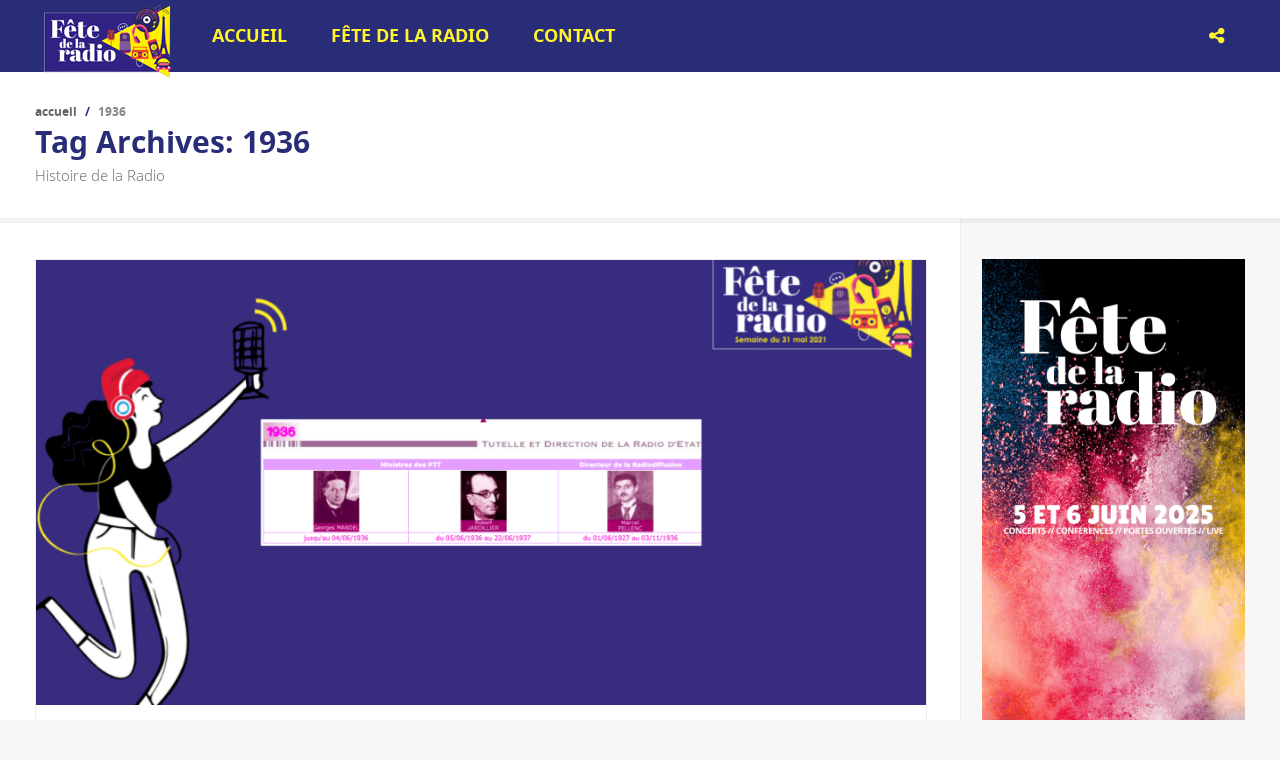

--- FILE ---
content_type: text/html; charset=UTF-8
request_url: https://www.fetedelaradio.com/tag/1936/
body_size: 8505
content:
<!doctype html>
<!--[if IE 8]>
<html lang="fr-FR"  class="lang-fr_FR  ie ie8">
<![endif]-->
<!--[if !(IE 7) | !(IE 8)]><!-->
<html lang="fr-FR" class="lang-fr_FR ">
<!--<![endif]-->
<head>
	<meta charset="UTF-8" />
	<meta name="viewport" content="width=device-width" />
	<link rel="profile" href="http://gmpg.org/xfn/11" />
	<link rel="pingback" href="https://www.fetedelaradio.com/xmlrpc.php" />

		<link href="https://www.fetedelaradio.com/wp-content/uploads/FDLR23_Femme_jaune_1080x1080.png" rel="icon" type="image/x-icon" />

				<title>1936 | Fête de la Radio - Site officiel</title>

	
<script>
(function(i,s,o,g,r,a,m){i['GoogleAnalyticsObject']=r;i[r]=i[r]||function(){
(i[r].q=i[r].q||[]).push(arguments)},i[r].l=1*new Date();a=s.createElement(o),
m=s.getElementsByTagName(o)[0];a.async=1;a.src=g;m.parentNode.insertBefore(a,m)
})(window,document,'script','//www.google-analytics.com/analytics.js','ga');
ga('create', 'UA-37685066-3', 'auto');ga('set', 'anonymizeIp', true);ga('send', 'pageview');
</script>

<meta name='robots' content='max-image-preview:large' />
<link rel="alternate" type="application/rss+xml" title="Fête de la Radio - Site officiel &raquo; Flux" href="https://www.fetedelaradio.com/feed/" />
<link rel="alternate" type="application/rss+xml" title="Fête de la Radio - Site officiel &raquo; Flux de l’étiquette 1936" href="https://www.fetedelaradio.com/tag/1936/feed/" />
<link rel='stylesheet' id='wp-block-library-css' href='https://www.fetedelaradio.com/wp-includes/css/dist/block-library/style.min.css?ver=6.4.7' type='text/css' media='all' />
<style id='classic-theme-styles-inline-css' type='text/css'>
/*! This file is auto-generated */
.wp-block-button__link{color:#fff;background-color:#32373c;border-radius:9999px;box-shadow:none;text-decoration:none;padding:calc(.667em + 2px) calc(1.333em + 2px);font-size:1.125em}.wp-block-file__button{background:#32373c;color:#fff;text-decoration:none}
</style>
<style id='global-styles-inline-css' type='text/css'>
body{--wp--preset--color--black: #000000;--wp--preset--color--cyan-bluish-gray: #abb8c3;--wp--preset--color--white: #ffffff;--wp--preset--color--pale-pink: #f78da7;--wp--preset--color--vivid-red: #cf2e2e;--wp--preset--color--luminous-vivid-orange: #ff6900;--wp--preset--color--luminous-vivid-amber: #fcb900;--wp--preset--color--light-green-cyan: #7bdcb5;--wp--preset--color--vivid-green-cyan: #00d084;--wp--preset--color--pale-cyan-blue: #8ed1fc;--wp--preset--color--vivid-cyan-blue: #0693e3;--wp--preset--color--vivid-purple: #9b51e0;--wp--preset--gradient--vivid-cyan-blue-to-vivid-purple: linear-gradient(135deg,rgba(6,147,227,1) 0%,rgb(155,81,224) 100%);--wp--preset--gradient--light-green-cyan-to-vivid-green-cyan: linear-gradient(135deg,rgb(122,220,180) 0%,rgb(0,208,130) 100%);--wp--preset--gradient--luminous-vivid-amber-to-luminous-vivid-orange: linear-gradient(135deg,rgba(252,185,0,1) 0%,rgba(255,105,0,1) 100%);--wp--preset--gradient--luminous-vivid-orange-to-vivid-red: linear-gradient(135deg,rgba(255,105,0,1) 0%,rgb(207,46,46) 100%);--wp--preset--gradient--very-light-gray-to-cyan-bluish-gray: linear-gradient(135deg,rgb(238,238,238) 0%,rgb(169,184,195) 100%);--wp--preset--gradient--cool-to-warm-spectrum: linear-gradient(135deg,rgb(74,234,220) 0%,rgb(151,120,209) 20%,rgb(207,42,186) 40%,rgb(238,44,130) 60%,rgb(251,105,98) 80%,rgb(254,248,76) 100%);--wp--preset--gradient--blush-light-purple: linear-gradient(135deg,rgb(255,206,236) 0%,rgb(152,150,240) 100%);--wp--preset--gradient--blush-bordeaux: linear-gradient(135deg,rgb(254,205,165) 0%,rgb(254,45,45) 50%,rgb(107,0,62) 100%);--wp--preset--gradient--luminous-dusk: linear-gradient(135deg,rgb(255,203,112) 0%,rgb(199,81,192) 50%,rgb(65,88,208) 100%);--wp--preset--gradient--pale-ocean: linear-gradient(135deg,rgb(255,245,203) 0%,rgb(182,227,212) 50%,rgb(51,167,181) 100%);--wp--preset--gradient--electric-grass: linear-gradient(135deg,rgb(202,248,128) 0%,rgb(113,206,126) 100%);--wp--preset--gradient--midnight: linear-gradient(135deg,rgb(2,3,129) 0%,rgb(40,116,252) 100%);--wp--preset--font-size--small: 13px;--wp--preset--font-size--medium: 20px;--wp--preset--font-size--large: 36px;--wp--preset--font-size--x-large: 42px;--wp--preset--spacing--20: 0.44rem;--wp--preset--spacing--30: 0.67rem;--wp--preset--spacing--40: 1rem;--wp--preset--spacing--50: 1.5rem;--wp--preset--spacing--60: 2.25rem;--wp--preset--spacing--70: 3.38rem;--wp--preset--spacing--80: 5.06rem;--wp--preset--shadow--natural: 6px 6px 9px rgba(0, 0, 0, 0.2);--wp--preset--shadow--deep: 12px 12px 50px rgba(0, 0, 0, 0.4);--wp--preset--shadow--sharp: 6px 6px 0px rgba(0, 0, 0, 0.2);--wp--preset--shadow--outlined: 6px 6px 0px -3px rgba(255, 255, 255, 1), 6px 6px rgba(0, 0, 0, 1);--wp--preset--shadow--crisp: 6px 6px 0px rgba(0, 0, 0, 1);}:where(.is-layout-flex){gap: 0.5em;}:where(.is-layout-grid){gap: 0.5em;}body .is-layout-flow > .alignleft{float: left;margin-inline-start: 0;margin-inline-end: 2em;}body .is-layout-flow > .alignright{float: right;margin-inline-start: 2em;margin-inline-end: 0;}body .is-layout-flow > .aligncenter{margin-left: auto !important;margin-right: auto !important;}body .is-layout-constrained > .alignleft{float: left;margin-inline-start: 0;margin-inline-end: 2em;}body .is-layout-constrained > .alignright{float: right;margin-inline-start: 2em;margin-inline-end: 0;}body .is-layout-constrained > .aligncenter{margin-left: auto !important;margin-right: auto !important;}body .is-layout-constrained > :where(:not(.alignleft):not(.alignright):not(.alignfull)){max-width: var(--wp--style--global--content-size);margin-left: auto !important;margin-right: auto !important;}body .is-layout-constrained > .alignwide{max-width: var(--wp--style--global--wide-size);}body .is-layout-flex{display: flex;}body .is-layout-flex{flex-wrap: wrap;align-items: center;}body .is-layout-flex > *{margin: 0;}body .is-layout-grid{display: grid;}body .is-layout-grid > *{margin: 0;}:where(.wp-block-columns.is-layout-flex){gap: 2em;}:where(.wp-block-columns.is-layout-grid){gap: 2em;}:where(.wp-block-post-template.is-layout-flex){gap: 1.25em;}:where(.wp-block-post-template.is-layout-grid){gap: 1.25em;}.has-black-color{color: var(--wp--preset--color--black) !important;}.has-cyan-bluish-gray-color{color: var(--wp--preset--color--cyan-bluish-gray) !important;}.has-white-color{color: var(--wp--preset--color--white) !important;}.has-pale-pink-color{color: var(--wp--preset--color--pale-pink) !important;}.has-vivid-red-color{color: var(--wp--preset--color--vivid-red) !important;}.has-luminous-vivid-orange-color{color: var(--wp--preset--color--luminous-vivid-orange) !important;}.has-luminous-vivid-amber-color{color: var(--wp--preset--color--luminous-vivid-amber) !important;}.has-light-green-cyan-color{color: var(--wp--preset--color--light-green-cyan) !important;}.has-vivid-green-cyan-color{color: var(--wp--preset--color--vivid-green-cyan) !important;}.has-pale-cyan-blue-color{color: var(--wp--preset--color--pale-cyan-blue) !important;}.has-vivid-cyan-blue-color{color: var(--wp--preset--color--vivid-cyan-blue) !important;}.has-vivid-purple-color{color: var(--wp--preset--color--vivid-purple) !important;}.has-black-background-color{background-color: var(--wp--preset--color--black) !important;}.has-cyan-bluish-gray-background-color{background-color: var(--wp--preset--color--cyan-bluish-gray) !important;}.has-white-background-color{background-color: var(--wp--preset--color--white) !important;}.has-pale-pink-background-color{background-color: var(--wp--preset--color--pale-pink) !important;}.has-vivid-red-background-color{background-color: var(--wp--preset--color--vivid-red) !important;}.has-luminous-vivid-orange-background-color{background-color: var(--wp--preset--color--luminous-vivid-orange) !important;}.has-luminous-vivid-amber-background-color{background-color: var(--wp--preset--color--luminous-vivid-amber) !important;}.has-light-green-cyan-background-color{background-color: var(--wp--preset--color--light-green-cyan) !important;}.has-vivid-green-cyan-background-color{background-color: var(--wp--preset--color--vivid-green-cyan) !important;}.has-pale-cyan-blue-background-color{background-color: var(--wp--preset--color--pale-cyan-blue) !important;}.has-vivid-cyan-blue-background-color{background-color: var(--wp--preset--color--vivid-cyan-blue) !important;}.has-vivid-purple-background-color{background-color: var(--wp--preset--color--vivid-purple) !important;}.has-black-border-color{border-color: var(--wp--preset--color--black) !important;}.has-cyan-bluish-gray-border-color{border-color: var(--wp--preset--color--cyan-bluish-gray) !important;}.has-white-border-color{border-color: var(--wp--preset--color--white) !important;}.has-pale-pink-border-color{border-color: var(--wp--preset--color--pale-pink) !important;}.has-vivid-red-border-color{border-color: var(--wp--preset--color--vivid-red) !important;}.has-luminous-vivid-orange-border-color{border-color: var(--wp--preset--color--luminous-vivid-orange) !important;}.has-luminous-vivid-amber-border-color{border-color: var(--wp--preset--color--luminous-vivid-amber) !important;}.has-light-green-cyan-border-color{border-color: var(--wp--preset--color--light-green-cyan) !important;}.has-vivid-green-cyan-border-color{border-color: var(--wp--preset--color--vivid-green-cyan) !important;}.has-pale-cyan-blue-border-color{border-color: var(--wp--preset--color--pale-cyan-blue) !important;}.has-vivid-cyan-blue-border-color{border-color: var(--wp--preset--color--vivid-cyan-blue) !important;}.has-vivid-purple-border-color{border-color: var(--wp--preset--color--vivid-purple) !important;}.has-vivid-cyan-blue-to-vivid-purple-gradient-background{background: var(--wp--preset--gradient--vivid-cyan-blue-to-vivid-purple) !important;}.has-light-green-cyan-to-vivid-green-cyan-gradient-background{background: var(--wp--preset--gradient--light-green-cyan-to-vivid-green-cyan) !important;}.has-luminous-vivid-amber-to-luminous-vivid-orange-gradient-background{background: var(--wp--preset--gradient--luminous-vivid-amber-to-luminous-vivid-orange) !important;}.has-luminous-vivid-orange-to-vivid-red-gradient-background{background: var(--wp--preset--gradient--luminous-vivid-orange-to-vivid-red) !important;}.has-very-light-gray-to-cyan-bluish-gray-gradient-background{background: var(--wp--preset--gradient--very-light-gray-to-cyan-bluish-gray) !important;}.has-cool-to-warm-spectrum-gradient-background{background: var(--wp--preset--gradient--cool-to-warm-spectrum) !important;}.has-blush-light-purple-gradient-background{background: var(--wp--preset--gradient--blush-light-purple) !important;}.has-blush-bordeaux-gradient-background{background: var(--wp--preset--gradient--blush-bordeaux) !important;}.has-luminous-dusk-gradient-background{background: var(--wp--preset--gradient--luminous-dusk) !important;}.has-pale-ocean-gradient-background{background: var(--wp--preset--gradient--pale-ocean) !important;}.has-electric-grass-gradient-background{background: var(--wp--preset--gradient--electric-grass) !important;}.has-midnight-gradient-background{background: var(--wp--preset--gradient--midnight) !important;}.has-small-font-size{font-size: var(--wp--preset--font-size--small) !important;}.has-medium-font-size{font-size: var(--wp--preset--font-size--medium) !important;}.has-large-font-size{font-size: var(--wp--preset--font-size--large) !important;}.has-x-large-font-size{font-size: var(--wp--preset--font-size--x-large) !important;}
.wp-block-navigation a:where(:not(.wp-element-button)){color: inherit;}
:where(.wp-block-post-template.is-layout-flex){gap: 1.25em;}:where(.wp-block-post-template.is-layout-grid){gap: 1.25em;}
:where(.wp-block-columns.is-layout-flex){gap: 2em;}:where(.wp-block-columns.is-layout-grid){gap: 2em;}
.wp-block-pullquote{font-size: 1.5em;line-height: 1.6;}
</style>
<link rel='stylesheet' id='ait-item-extension-frontend-css' href='https://www.fetedelaradio.com/wp-content/plugins/ait-item-extension/design/css/frontend.css?ver=6.4.7' type='text/css' media='screen' />
<link rel='stylesheet' id='hello-asso-css' href='https://www.fetedelaradio.com/wp-content/plugins/helloasso/public/css/hello-asso-public.css?ver=1.1.3' type='text/css' media='all' />
<link rel='stylesheet' id='rs-plugin-settings-css' href='https://www.fetedelaradio.com/wp-content/plugins/revslider/public/assets/css/rs6.css?ver=6.1.7' type='text/css' media='all' />
<style id='rs-plugin-settings-inline-css' type='text/css'>
#rs-demo-id {}
</style>
<link rel='stylesheet' id='jquery-colorbox-css' href='https://www.fetedelaradio.com/wp-content/themes/eventguide/ait-theme/assets/colorbox/colorbox.min.css?ver=1.4.27' type='text/css' media='all' />
<link rel='stylesheet' id='element-placeholder-css' href='https://www.fetedelaradio.com/wp-content/themes/eventguide/ait-theme/assets/ait/element-placeholder.css?ver=3.1.10' type='text/css' media='all' />
<link rel='stylesheet' id='jquery-selectbox-css' href='https://www.fetedelaradio.com/wp-content/themes/eventguide/design/css/libs/jquery.selectbox.css?ver=6.4.7' type='text/css' media='all' />
<link rel='stylesheet' id='jquery-select2-css' href='https://www.fetedelaradio.com/wp-content/themes/eventguide/design/css/libs/jquery.select2-3.5.1.css?ver=6.4.7' type='text/css' media='all' />
<link rel='stylesheet' id='font-awesome-css' href='https://www.fetedelaradio.com/wp-content/themes/eventguide/design/css/libs/font-awesome.css?ver=6.4.7' type='text/css' media='all' />
<link rel='stylesheet' id='jquery-ui-css-css' href='https://www.fetedelaradio.com/wp-content/themes/eventguide/ait-theme/assets/jquery-ui-css/jquery-ui.css?ver=1.8.24' type='text/css' media='all' />
<link rel='stylesheet' id='optiscroll-css' href='https://www.fetedelaradio.com/wp-content/themes/eventguide/design/css/libs/optiscroll.css?ver=6.4.7' type='text/css' media='all' />
<link rel='stylesheet' id='ait-theme-main-base-style-css' href='https://www.fetedelaradio.com/wp-content/uploads/cache/eventguide/base-3.1.10.css?ver=1747237401' type='text/css' media='all' />
<link rel='stylesheet' id='ait-theme-main-style-css' href='https://www.fetedelaradio.com/wp-content/uploads/cache/eventguide/style-3.1.10.css?ver=1747237401' type='text/css' media='all' />
<style id='ait-theme-main-style-inline-css' type='text/css'>
#elm-content-8-main{background-image:none;background-repeat:repeat;background-attachment:scroll;background-position:top center;margin-top:px;padding-top:px;padding-bottom:px;margin-bottom:px;}#elm-content-8-main .elm-wrapper{max-width:px;margin-left:auto;margin-right:auto;}.elements-sidebar-wrap #elm-content-8-main{margin-top:px;padding-top:px;padding-bottom:px;margin-bottom:px;}.elm-content-8{clear:both;}
</style>
<link rel='stylesheet' id='ait-theme-layout-style-css' href='https://www.fetedelaradio.com/wp-content/uploads/cache/eventguide/layout-3.1.10_archive.css?ver=1747237508' type='text/css' media='all' />
<link rel='stylesheet' id='ait-preloading-effects-css' href='https://www.fetedelaradio.com/wp-content/uploads/cache/eventguide/preloading-3.1.10.css?ver=1747237401' type='text/css' media='all' />
<link rel='stylesheet' id='ait-typography-style-css' href='https://www.fetedelaradio.com/wp-content/uploads/cache/eventguide/typography-3.1.10-fr_FR.css?ver=1747237401' type='text/css' media='all' />
<style id='ait-typography-style-inline-css' type='text/css'>
.plugin-presentation .elm-wrapper { max-width: 1200px; }
.plugin-presentation .page-title .grid-main  { max-width: 1200px; }
.plugin-presentation .ait-sc-button .icon { font-size: 24px; padding: 20px 0 0 25px; }
</style>
<script type="text/javascript" src="https://www.fetedelaradio.com/wp-includes/js/jquery/jquery.min.js?ver=3.7.1" id="jquery-core-js"></script>
<script type="text/javascript" src="https://www.fetedelaradio.com/wp-includes/js/jquery/jquery-migrate.min.js?ver=3.4.1" id="jquery-migrate-js"></script>
<script type="text/javascript" src="https://www.fetedelaradio.com/wp-content/plugins/helloasso/public/js/hello-asso-public.js?ver=1.1.3" id="hello-asso-js"></script>
<script type="text/javascript" src="https://www.fetedelaradio.com/wp-content/plugins/revslider/public/assets/js/revolution.tools.min.js?ver=6.0" id="tp-tools-js"></script>
<script type="text/javascript" src="https://www.fetedelaradio.com/wp-content/plugins/revslider/public/assets/js/rs6.min.js?ver=6.1.7" id="revmin-js"></script>
<link rel="https://api.w.org/" href="https://www.fetedelaradio.com/wp-json/" /><link rel="alternate" type="application/json" href="https://www.fetedelaradio.com/wp-json/wp/v2/tags/1238" /><link rel="EditURI" type="application/rsd+xml" title="RSD" href="https://www.fetedelaradio.com/xmlrpc.php?rsd" />
<meta name="generator" content="WordPress 6.4.7" />
		<script type="text/javascript">
			var AitSettings = {"home":{"url":"https:\/\/www.fetedelaradio.com"},"ajax":{"url":"https:\/\/www.fetedelaradio.com\/wp-admin\/admin-ajax.php","actions":[]},"paths":{"theme":"https:\/\/www.fetedelaradio.com\/wp-content\/themes\/eventguide","css":"https:\/\/www.fetedelaradio.com\/wp-content\/themes\/eventguide\/design\/css","js":"https:\/\/www.fetedelaradio.com\/wp-content\/themes\/eventguide\/design\/js","img":"https:\/\/www.fetedelaradio.com\/wp-content\/themes\/eventguide\/design\/img"},"l10n":{"datetimes":{"dateFormat":"d MM yy","startOfWeek":"1"}}}		</script>
		<meta name="generator" content="Powered by Slider Revolution 6.1.7 - responsive, Mobile-Friendly Slider Plugin for WordPress with comfortable drag and drop interface." />
<link rel="icon" href="https://www.fetedelaradio.com/wp-content/uploads/cropped-LogoTriangleFavicon-32x32.png" sizes="32x32" />
<link rel="icon" href="https://www.fetedelaradio.com/wp-content/uploads/cropped-LogoTriangleFavicon-192x192.png" sizes="192x192" />
<link rel="apple-touch-icon" href="https://www.fetedelaradio.com/wp-content/uploads/cropped-LogoTriangleFavicon-180x180.png" />
<meta name="msapplication-TileImage" content="https://www.fetedelaradio.com/wp-content/uploads/cropped-LogoTriangleFavicon-270x270.png" />
<script type="text/javascript">function setREVStartSize(e){			
			try {								
				var pw = document.getElementById(e.c).parentNode.offsetWidth,
					newh;
				pw = pw===0 || isNaN(pw) ? window.innerWidth : pw;
				e.tabw = e.tabw===undefined ? 0 : parseInt(e.tabw);
				e.thumbw = e.thumbw===undefined ? 0 : parseInt(e.thumbw);
				e.tabh = e.tabh===undefined ? 0 : parseInt(e.tabh);
				e.thumbh = e.thumbh===undefined ? 0 : parseInt(e.thumbh);
				e.tabhide = e.tabhide===undefined ? 0 : parseInt(e.tabhide);
				e.thumbhide = e.thumbhide===undefined ? 0 : parseInt(e.thumbhide);
				e.mh = e.mh===undefined || e.mh=="" || e.mh==="auto" ? 0 : parseInt(e.mh,0);		
				if(e.layout==="fullscreen" || e.l==="fullscreen") 						
					newh = Math.max(e.mh,window.innerHeight);				
				else{					
					e.gw = Array.isArray(e.gw) ? e.gw : [e.gw];
					for (var i in e.rl) if (e.gw[i]===undefined || e.gw[i]===0) e.gw[i] = e.gw[i-1];					
					e.gh = e.el===undefined || e.el==="" || (Array.isArray(e.el) && e.el.length==0)? e.gh : e.el;
					e.gh = Array.isArray(e.gh) ? e.gh : [e.gh];
					for (var i in e.rl) if (e.gh[i]===undefined || e.gh[i]===0) e.gh[i] = e.gh[i-1];
										
					var nl = new Array(e.rl.length),
						ix = 0,						
						sl;					
					e.tabw = e.tabhide>=pw ? 0 : e.tabw;
					e.thumbw = e.thumbhide>=pw ? 0 : e.thumbw;
					e.tabh = e.tabhide>=pw ? 0 : e.tabh;
					e.thumbh = e.thumbhide>=pw ? 0 : e.thumbh;					
					for (var i in e.rl) nl[i] = e.rl[i]<window.innerWidth ? 0 : e.rl[i];
					sl = nl[0];									
					for (var i in nl) if (sl>nl[i] && nl[i]>0) { sl = nl[i]; ix=i;}															
					var m = pw>(e.gw[ix]+e.tabw+e.thumbw) ? 1 : (pw-(e.tabw+e.thumbw)) / (e.gw[ix]);					

					newh =  (e.type==="carousel" && e.justify==="true" ? e.gh[ix] : (e.gh[ix] * m)) + (e.tabh + e.thumbh);
				}			
				
				if(window.rs_init_css===undefined) window.rs_init_css = document.head.appendChild(document.createElement("style"));					
				document.getElementById(e.c).height = newh;
				window.rs_init_css.innerHTML += "#"+e.c+"_wrapper { height: "+newh+"px }";				
			} catch(e){
				console.log("Failure at Presize of Slider:" + e)
			}					   
		  };</script>

	
</head>


<body class="archive tag tag-1238 element-sidebars-boundary-start element-content element-sidebars-boundary-end element-page-title element-seo right-sidebar sticky-menu-enabled">

	<div id="page" class="hfeed page-container header-one">




		<header id="masthead" class="site-header" role="banner">

			<div class="menu-container site-tools-hidden">
				<div class="grid-main">

					<div class="site-logo image-logo">
						<a href="https://www.fetedelaradio.com/" title="Fête de la Radio &#8211; Site officiel" rel="home"><img src="https://www.fetedelaradio.com/wp-content/uploads/FDLR_Bloc_Marque_RVB_2022_140pix-1.png" alt="logo" /></a>
					</div>

					<nav class="main-nav" role="navigation" style="display: none">

						<div class="main-nav-wrap">
							<h3 class="menu-toggle">Menu</h3>
<div class="nav-menu-container nav-menu-main megaWrapper"><ul id="menu-menu-fr" class="ait-megamenu"><li id="menu-item-8" class="menu-item menu-item-type-post_type menu-item-object-page menu-item-home"><a href="https://www.fetedelaradio.com/">Accueil</a></li>
<li id="menu-item-9441" class="menu-item menu-item-type-custom menu-item-object-custom menu-item-home menu-item-has-children menu-item-has-columns"><a href="https://www.fetedelaradio.com/">Fête de la Radio</a>
<ul class="sub-menu">
<li class="menu-item-ait-row"><ul class="menu-item-ait-columns-in-row">	<li id="menu-item-618" class="menu-item menu-item-type-custom menu-item-object-custom menu-item-has-children menu-item-column menu-item-first-column"><div class="menu-item-column-label">A découvrir</div>
	<ul class="sub-menu">
		<li id="menu-item-9736" class="menu-item menu-item-type-custom menu-item-object-custom"><a href="https://www.fetedelaradio.com/blog/"><img alt="icon" src="https://www.fetedelaradio.com/wp-content/uploads/googlemaps.png" />Histoire de la Radio</a></li>
		<li id="menu-item-2965" class="menu-item menu-item-type-post_type menu-item-object-page"><a href="https://www.fetedelaradio.com/dabplus/"><img alt="icon" src="https://www.fetedelaradio.com/wp-content/uploads/googlemaps.png" />Découvrez le DAB+</a></li>
		<li id="menu-item-4980" class="menu-item menu-item-type-post_type menu-item-object-page"><a href="https://www.fetedelaradio.com/les-voix/"><img alt="icon" src="https://www.fetedelaradio.com/wp-content/uploads/googlemaps.png" />Découvrez « Les Voix » des Radios</a></li>
		<li id="menu-item-9204" class="menu-item menu-item-type-post_type menu-item-object-page"><a href="https://www.fetedelaradio.com/clemi/"><img alt="icon" src="https://www.fetedelaradio.com/wp-content/uploads/googlemaps.png" />Le CLEMI – Les jeunes et la radio</a></li>
	</ul>
</li>
</ul>
</li>
</ul></li><li id="menu-item-32" class="menu-item menu-item-type-post_type menu-item-object-page"><a href="https://www.fetedelaradio.com/contact/">Contact</a></li>
</ul></div>						</div>
					</nav>


					<div class="site-tools">

<div class="social-icons">
	<div class="toggle-icon"><i class="fa fa-share-alt"></i></div>
	<ul><!--
			--><li>
				<a href="https://www.facebook.com/FeteDeLaRadio" target="_blank">
					<img src="https://www.fetedelaradio.com/wp-content/themes/eventguide/design/img/ico/ico_facebook.png" class="s-icon s-icon-light" alt="icon" />
					<img src="https://www.fetedelaradio.com/wp-content/themes/eventguide/design/img/ico/ico_facebook_dark.png" class="s-icon s-icon-dark" alt="icon" />
					<span class="s-title">Facebook</span>
				</a>
			</li><!--
			--><li>
				<a href="https://twitter.com/FeteDeLaRadio" target="_blank">
					<img src="https://www.fetedelaradio.com/wp-content/themes/eventguide/design/img/ico/ico_twitter.png" class="s-icon s-icon-light" alt="icon" />
					<img src="https://www.fetedelaradio.com/wp-content/themes/eventguide/design/img/ico/ico_twitter_dark.png" class="s-icon s-icon-dark" alt="icon" />
					<span class="s-title">Twitter</span>
				</a>
			</li><!--
			--><li>
				<a href="https://www.instagram.com/fetedelaradio" target="_blank">
					<img src="https://www.fetedelaradio.com/wp-content/uploads/ico_instagram.png" class="s-icon s-icon-light" alt="icon" />
					<img src="https://www.fetedelaradio.com/wp-content/uploads/ico_instagram_dark.png" class="s-icon s-icon-dark" alt="icon" />
					<span class="s-title">Instagram</span>
				</a>
			</li><!--
	--></ul>
</div>





					</div>

				</div>
			</div>

			<script type="text/javascript">

				jQuery(window).load(function($){

					var headerContainer = jQuery(".header-container"),
						headerMedia = jQuery(".header-media"),
						headerMediaImage = jQuery(".header-wrap"),
						pOffset = 0; /* Checks for parallax offset (ait-announcements-bar-plugin) */

					if (jQuery('#ait-announcements-bar-wrapper').length) {
						pOffset =  jQuery(".page-container").offset().top;
					}

					jQuery(window).scroll(function() {
						if(!isResponsive(768)){
							parallax();
						}
					});

					function parallax() {
						var	scroll = jQuery(window).scrollTop();
						var	scrollOffset = jQuery(window).scrollTop() - pOffset;

						if (scroll < (headerContainer.height() + 100 + pOffset) && scroll > pOffset) {
							headerMediaImage.css('-moz-transform', 'translate3d(0,'+ scrollOffset/1.5 +'px,0)');
							headerMediaImage.css('-webkit-transform', 'translate3d(0,'+ scrollOffset/1.5 +'px,0)');
							headerMediaImage.css('-ms-transform', 'translate3d(0,'+ scrollOffset/1.5 +'px,0)');
							headerMediaImage.css('transform', 'translate3d(0,'+ scrollOffset/1.5 +'px,0)');
							headerMediaImage.css('opacity', 1 - scrollOffset/headerContainer.height() + 0.2);
						} else {
							headerMediaImage.css('-moz-transform', 'translate3d(0,0,0)');
							headerMediaImage.css('-webkit-transform', 'translate3d(0,0,0)');
							headerMediaImage.css('-ms-transform', 'translate3d(0,0,0)');
							headerMediaImage.css('transform', 'translate3d(0,0,0)');
							headerMediaImage.css('opacity', 1);
						}
					}

				});

			</script>

		</header><!-- #masthead -->




<div class="page-content">

	<div class="page-header">

	







	 						 


	 
	 						 		



<div style="display: none;">
archive-title

																	
																	Tag Archives: <span class="title-data">1936</span>












Histoire de la Radio
</div>


	<div class="page-title">
		<div class="grid-main">
			<header class="entry-header">
<div class="breadcrumb">
	<!-- <div class="grid-main"> -->
		<nav class="breadcrumbs"><span class="breadcrumb-begin"><a href="https://www.fetedelaradio.com" title="Fête de la Radio - Site officiel" rel="home" class="breadcrumb-begin">Accueil</a></span> <span class="breadcrumb-sep">/</span> <span class="breadcrumb-end">1936</span></nav>
	<!-- </div> -->
</div>

				<div class="entry-title archive-title">


					<div class="entry-title-wrap">

						<h1>
																	
																	Tag Archives: <span class="title-data">1936</span>
</h1>


					</div>
				</div>

					<div class="page-description">Histoire de la Radio</div>

			</header><!-- /.entry-header -->
		</div>
	</div>


	</div>


	<div id="main" class="elements">

		<div class="main-sections">




				<div class="elements-with-sidebar">
					<div class="elements-sidebar-wrap">
						<div class="right-bck"></div>
						<div class="elements-area">



						<section id="elm-content-8-main" class="elm-main elm-content-main ">

							<div class="elm-wrapper elm-content-wrapper">

<div id="primary" class="content-area">
	<div id="content" class="content-wrap" role="main">







						<article  id="post-2263"   class="hentry post-2263 post type-post status-publish format-standard has-post-thumbnail category-histoire-100-ans-de-la-radio tag-1238 tag-front-populaire tag-radio-privee" >
				<header class="entry-header ">


					<div class="entry-thumbnail">
							<div class="entry-thumbnail-wrap entry-content">
							<a href="https://www.fetedelaradio.com/1936-le-gouvernement-nest-pas-favorable-a-la-radio-privee/" class="thumb-link">
								<span class="entry-thumbnail-icon">
									<img src="https://www.fetedelaradio.com/wp-content/uploads/cache/images/Sans-titre-85/Sans-titre-85-2717892481.png" alt="1936 &#8211; Le gouvernement n&rsquo;est pas favorable à la radio privée." />
								</span>
							</a>
							</div>

						<div class="entry-meta">
							
	      					
						</div><!-- /.entry-meta -->
					</div>


					<div class="entry-title">

						<div class="entry-title-wrap">

							<h2><a href="https://www.fetedelaradio.com/1936-le-gouvernement-nest-pas-favorable-a-la-radio-privee/">1936 &#8211; Le gouvernement n&rsquo;est pas favorable à la radio privée.</a></h2>

						</div><!-- /.entry-title-wrap -->
					</div><!-- /.entry-title -->

<span class="categories">

	<span class="cat-links"><a href="https://www.fetedelaradio.com/category/histoire-100-ans-de-la-radio/">100 ans de la Radio</a></span>

</span>
				</header><!-- /.entry-header -->

				<div class="entry-content loop">
						

				</div><!-- .entry-content -->

				<footer class="entry-footer">

					<div class="entry-data">

<span class="author vcard">
	<span class="auth-links">
		<a class="url fn n" href="https://www.fetedelaradio.com/author/fetedelaradio/" title="View all posts by Fête de la Radio" rel="author">Fête de la Radio</a>
	</span>
</span>

	 



	<span class="entry-date updated ">

		
		

								 

		


			<time class="date" datetime="1936-03-26T11:56:00+00:00">
				<span class="link-day">
					26<small>.</small>
				</span>
				<span class="link-month">
					mars
				</span>
				<span class="link-year">
					1936
				</span>
			</time>


	</span>


					</div>

					<a href="https://www.fetedelaradio.com/1936-le-gouvernement-nest-pas-favorable-a-la-radio-privee/" class="more">read more</a>

				</footer><!-- .entry-footer -->
			</article>



	
	

	
	  






	</div><!-- #content -->
</div><!-- #primary -->

<script id="elm-content-8-script">
jQuery(window).on('load', function() {
		jQuery("#elm-content-8-main").find('img').each(function(){
			if(jQuery(this).parent().hasClass('wp-caption')){
				jQuery(this).parent().addClass('load-finished');
			} else {
				jQuery(this).addClass('load-finished');
			}
		});
		jQuery("#elm-content-8-main").addClass('load-finished');
});
</script>
							</div><!-- .elm-wrapper -->

						</section>


						</div><!-- .elements-area -->
<div id="secondary-right" class="sidebar-right-area" role="complementary">
<div id="block-9" class="widget-container widget_block widget_media_image"><div class="widget">
<figure class="wp-block-image size-full"><img loading="lazy" decoding="async" width="300" height="600" src="https://www.fetedelaradio.com/wp-content/uploads/FDLR25_GrandAngle_300x600.png" alt="" class="wp-image-9795" srcset="https://www.fetedelaradio.com/wp-content/uploads/FDLR25_GrandAngle_300x600.png 300w, https://www.fetedelaradio.com/wp-content/uploads/FDLR25_GrandAngle_300x600-150x300.png 150w" sizes="(max-width: 300px) 100vw, 300px" /></figure>
</div></div></div></div>
					</div><!-- .elements-sidebar-wrap -->
				</div><!-- .elements-with-sidebar -->


		</div><!-- .main-sections -->
	</div><!-- #main .elements -->

</div>



</div><!-- /#page -->

<footer id="footer" class="footer" role="contentinfo">


	<div class="site-footer">
		<div class="site-footer-wrap grid-main">
<div class="nav-menu-container nav-menu-footer megaWrapper"><ul id="menu-menu-ours" class="ait-megamenu"><li id="menu-item-43" class="menu-item menu-item-type-post_type menu-item-object-page current_page_parent"><a href="https://www.fetedelaradio.com/blog/">Histoire de la Radio</a></li>
<li id="menu-item-2971" class="menu-item menu-item-type-post_type menu-item-object-page"><a href="https://www.fetedelaradio.com/presse/">Presse</a></li>
<li id="menu-item-2855" class="menu-item menu-item-type-post_type menu-item-object-page"><a href="https://www.fetedelaradio.com/telechargement/">Téléchargement</a></li>
<li id="menu-item-9509" class="menu-item menu-item-type-post_type menu-item-object-page"><a href="https://www.fetedelaradio.com/association/">L’Association</a></li>
<li id="menu-item-41" class="menu-item menu-item-type-post_type menu-item-object-page"><a href="https://www.fetedelaradio.com/contact/">Contact</a></li>
</ul></div>			<div class="footer-text"><p><a href="https://www.culture.gouv.fr/" target="_blank" rel="noopener"><img class="alignnone  wp-image-9124" src="https://www.fetedelaradio.com/wp-content/uploads/FDLR22_ministere.png" alt="" width="96" height="89" /></a><a href="https://www.arcom.fr/" target="_blank" rel="noopener"><img class="alignnone  wp-image-9123" src="https://www.fetedelaradio.com/wp-content/uploads/FDLR22_arcom.png" alt="" width="98" height="91" /></a>   <br />© 2025 Copyright Fête de la Radio - Tous droits réservés </p>
<p style="text-align: center;"> </p></div>
		</div>
	</div>

</footer><!-- /#footer -->


<script type="text/javascript" src="https://www.fetedelaradio.com/wp-includes/js/jquery/ui/core.min.js?ver=1.13.2" id="jquery-ui-core-js"></script>
<script type="text/javascript" src="https://www.fetedelaradio.com/wp-includes/js/jquery/ui/tabs.min.js?ver=1.13.2" id="jquery-ui-tabs-js"></script>
<script type="text/javascript" src="https://www.fetedelaradio.com/wp-includes/js/underscore.min.js?ver=1.13.4" id="underscore-js"></script>
<script type="text/javascript" src="https://www.fetedelaradio.com/wp-content/themes/eventguide/ait-theme/assets/ait/ait.js?ver=3.1.10" id="ait-js"></script>
<script type="text/javascript" src="https://www.fetedelaradio.com/wp-content/themes/eventguide/ait-theme/assets/colorbox/jquery.colorbox.min.js?ver=1.4.27" id="jquery-colorbox-js"></script>
<script type="text/javascript" src="https://www.fetedelaradio.com/wp-includes/js/jquery/ui/datepicker.min.js?ver=1.13.2" id="jquery-ui-datepicker-js"></script>
<script type="text/javascript" id="jquery-ui-datepicker-js-after">
/* <![CDATA[ */
jQuery(function(jQuery){jQuery.datepicker.setDefaults({"closeText":"Fermer","currentText":"Aujourd\u2019hui","monthNames":["janvier","f\u00e9vrier","mars","avril","mai","juin","juillet","ao\u00fbt","septembre","octobre","novembre","d\u00e9cembre"],"monthNamesShort":["Jan","F\u00e9v","Mar","Avr","Mai","Juin","Juil","Ao\u00fbt","Sep","Oct","Nov","D\u00e9c"],"nextText":"Suivant","prevText":"Pr\u00e9c\u00e9dent","dayNames":["dimanche","lundi","mardi","mercredi","jeudi","vendredi","samedi"],"dayNamesShort":["dim","lun","mar","mer","jeu","ven","sam"],"dayNamesMin":["D","L","M","M","J","V","S"],"dateFormat":"d MM yy","firstDay":1,"isRTL":false});});
/* ]]> */
</script>
<script type="text/javascript" src="https://www.fetedelaradio.com/wp-content/themes/eventguide/ait-theme/@framework/admin/assets/libs/datepicker/jquery-ui-i18n.min.js?ver=6.4.7" id="datepicker-translation-js"></script>
<script type="text/javascript" src="https://www.fetedelaradio.com/wp-content/themes/eventguide/design/js/libs/jquery.selectbox-0.2.js?ver=6.4.7" id="jquery-selectbox-js"></script>
<script type="text/javascript" src="https://www.fetedelaradio.com/wp-content/themes/eventguide/design/js/libs/jquery.select2-3.5.1.js?ver=6.4.7" id="jquery-select2-js"></script>
<script type="text/javascript" src="https://www.fetedelaradio.com/wp-content/themes/eventguide/design/js/libs/jquery.raty-2.5.2.js?ver=6.4.7" id="jquery-raty-js"></script>
<script type="text/javascript" src="https://www.fetedelaradio.com/wp-content/themes/eventguide/design/js/libs/jquery-waypoints-2.0.3.js?ver=6.4.7" id="jquery-waypoints-js"></script>
<script type="text/javascript" src="https://www.fetedelaradio.com/wp-content/themes/eventguide/design/js/libs/jquery.infieldlabel-0.1.4.js?ver=6.4.7" id="jquery-infieldlabels-js"></script>
<script type="text/javascript" src="https://maps.google.com/maps/api/js?language=fr&amp;key=AIzaSyCz0-XtJ4HwTdTk5CnuyABov5qbDzEul78&amp;ver=6.4.7" id="googlemaps-api-js"></script>
<script type="text/javascript" src="https://www.fetedelaradio.com/wp-content/themes/eventguide/design/js/libs/gmap3.min.js?ver=6.4.7" id="jquery-gmap3-local-js"></script>
<script type="text/javascript" src="https://www.fetedelaradio.com/wp-content/themes/eventguide/design/js/libs/gmap3.infobox.js?ver=6.4.7" id="jquery-gmap3-infobox-local-js"></script>
<script type="text/javascript" src="https://www.fetedelaradio.com/wp-content/themes/eventguide/design/js/libs/jquery.sticky-kit.min.js?ver=6.4.7" id="jquery-sticky-kit-js"></script>
<script type="text/javascript" src="https://www.fetedelaradio.com/wp-content/themes/eventguide/design/js/libs/jquery.mousewheel.min.js?ver=6.4.7" id="jquery-mousewheel-js"></script>
<script type="text/javascript" src="https://www.fetedelaradio.com/wp-content/themes/eventguide/design/js/libs/jquery.optiscroll.min.js?ver=6.4.7" id="jquery-optiscroll-js"></script>
<script type="text/javascript" src="https://www.fetedelaradio.com/wp-content/themes/eventguide/design/js/mobile.js?ver=6.4.7" id="ait-mobile-script-js"></script>
<script type="text/javascript" src="https://www.fetedelaradio.com/wp-content/themes/eventguide/design/js/menu.js?ver=6.4.7" id="ait-menu-script-js"></script>
<script type="text/javascript" src="https://www.fetedelaradio.com/wp-includes/js/jquery/ui/accordion.min.js?ver=1.13.2" id="jquery-ui-accordion-js"></script>
<script type="text/javascript" src="https://www.fetedelaradio.com/wp-content/themes/eventguide/ait-theme/assets/bxslider/jquery.bxslider.min.js?ver=4.1.2" id="jquery-bxslider-js"></script>
<script type="text/javascript" src="https://www.fetedelaradio.com/wp-content/themes/eventguide/design/js/portfolio-item.js?ver=6.4.7" id="ait-portfolio-script-js"></script>
<script type="text/javascript" src="https://www.fetedelaradio.com/wp-content/themes/eventguide/design/js/custom.js?ver=6.4.7" id="ait-custom-script-js"></script>
<script type="text/javascript" src="https://www.fetedelaradio.com/wp-content/themes/eventguide/design/js/script.js?ver=6.4.7" id="ait-script-js"></script>
<script type="text/javascript" src="https://www.fetedelaradio.com/wp-content/themes/eventguide/ait-theme/assets/marker-clusterer/markerclusterer-plus.js?ver=2.1.1" id="marker-clusterer-js"></script>
<script type="text/javascript" src="https://www.fetedelaradio.com/wp-content/themes/eventguide/ait-theme/assets/modernizr/modernizr.touch.js?ver=2.6.2" id="modernizr-js"></script>
<script type="text/javascript" src="https://www.fetedelaradio.com/wp-content/plugins/ait-shortcodes/assets/js/rule-btn.js?ver=6.4.7" id="ait-sc-rule-btn-js"></script>
<script type="text/javascript" src="https://www.fetedelaradio.com/wp-content/plugins/ait-subscribe-form/design/js/script.js?ver=6.4.7" id="ait-subscribe-form-js"></script>



</body>
</html>


--- FILE ---
content_type: text/css
request_url: https://www.fetedelaradio.com/wp-content/uploads/cache/eventguide/layout-3.1.10_archive.css?ver=1747237508
body_size: 129
content:
.header-container{min-height:50px;}.header-info-slider{min-height:-50px;}.header-search-select.select2-drop{min-height:50px;}.header-search-datepicker.ui-datepicker,.header-search-select.select2-drop{-webkit-animation:headerSearchRollDown 0.5s forwards ease-out;animation:headerSearchRollDown 0.5s forwards ease-out;}@-webkit-keyframes headerSearchRollDown{from{min-height:0;max-height:0;}to{min-height:50px;max-height:400px;}}@keyframes headerSearchRollDown{from{min-height:0;max-height:0;}to{min-height:50px;max-height:400px;}}.element-sidebar-map .header-search-select.select2-drop{height:50px;}.map-sidebar{height:50px;}

--- FILE ---
content_type: text/plain
request_url: https://www.google-analytics.com/j/collect?v=1&_v=j102&aip=1&a=1393343037&t=pageview&_s=1&dl=https%3A%2F%2Fwww.fetedelaradio.com%2Ftag%2F1936%2F&ul=en-us%40posix&dt=1936%20%7C%20F%C3%AAte%20de%20la%20Radio%20-%20Site%20officiel&sr=1280x720&vp=1280x720&_u=YEBAAEABAAAAACAAI~&jid=1365725519&gjid=1468510379&cid=1612003856.1766070464&tid=UA-37685066-3&_gid=768634810.1766070464&_r=1&_slc=1&z=2132613759
body_size: -452
content:
2,cG-5VXT832LP2